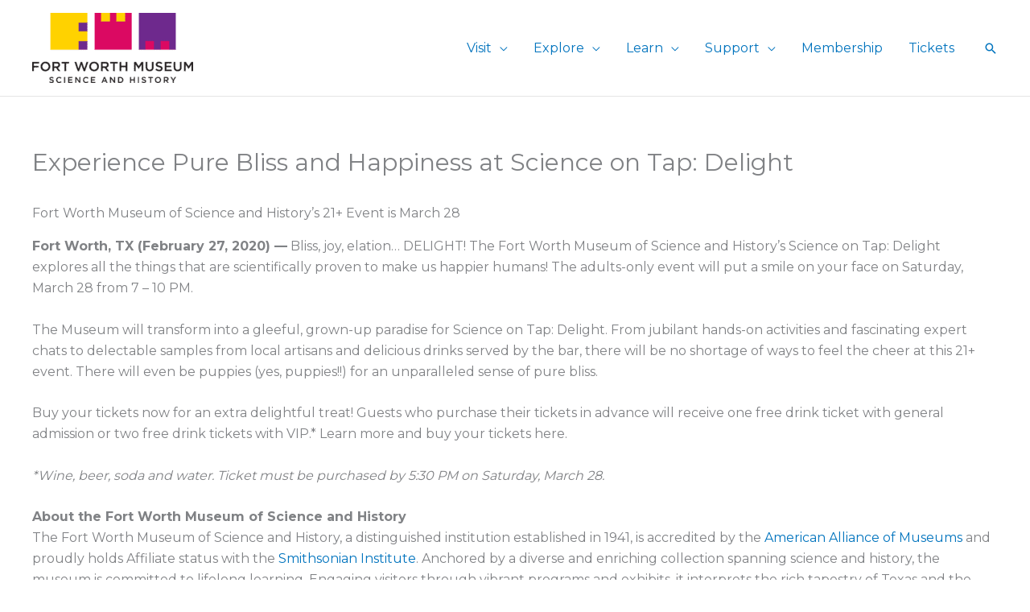

--- FILE ---
content_type: text/css
request_url: https://www.fwmuseum.org/wp-content/themes/pwp-astra/style.css?ver=1.0.0
body_size: 208
content:
/**
Theme Name: Launch for Good Child
Author: PurposeWP
Author URI: https://purposewp.com/
Description: Launch for Good is the fastest, fully customizable & beautiful theme suitable for professional websites. It is very lightweight (less than 50KB on frontend) and offers unparalleled speed. Built with SEO in mind, Launch for Good comes with schema.org code integrated so search engines will love your site. Launch for Good offers plenty of sidebar options and widget areas giving you a full control for customizations. Furthermore, we have included special features and templates so feel free to choose any of your favorite page builder plugin to create pages flexibly. Some of the other features: WooCommerce Ready, Responsive, Compatible with major plugins, Translation Ready, Extensible with premium add-ons, Regularly updated.
Version: 1.0.0
License: GNU General Public License v2 or later
License URI: http://www.gnu.org/licenses/gpl-2.0.html
Text Domain: astra-child-theme
Template: astra
*/

--- FILE ---
content_type: application/javascript; charset=UTF-8
request_url: https://www.fwmuseum.org/cdn-cgi/challenge-platform/h/b/scripts/jsd/d251aa49a8a3/main.js?
body_size: 9081
content:
window._cf_chl_opt={AKGCx8:'b'};~function(N8,xO,xy,xG,xQ,xr,xU,xX,xH,N3){N8=P,function(e,i,Ny,N7,x,N){for(Ny={e:633,i:522,x:472,N:488,B:604,L:537,E:445,M:455,K:406,V:494,Z:532},N7=P,x=e();!![];)try{if(N=parseInt(N7(Ny.e))/1*(parseInt(N7(Ny.i))/2)+parseInt(N7(Ny.x))/3+-parseInt(N7(Ny.N))/4*(parseInt(N7(Ny.B))/5)+parseInt(N7(Ny.L))/6*(parseInt(N7(Ny.E))/7)+parseInt(N7(Ny.M))/8*(parseInt(N7(Ny.K))/9)+parseInt(N7(Ny.V))/10+-parseInt(N7(Ny.Z))/11,i===N)break;else x.push(x.shift())}catch(B){x.push(x.shift())}}(z,584901),xO=this||self,xy=xO[N8(424)],xG={},xG[N8(441)]='o',xG[N8(621)]='s',xG[N8(539)]='u',xG[N8(562)]='z',xG[N8(460)]='n',xG[N8(582)]='I',xG[N8(529)]='b',xQ=xG,xO[N8(495)]=function(i,x,N,B,B1,B0,NF,Ne,L,M,K,V,Z,Y,W){if(B1={e:638,i:479,x:590,N:639,B:581,L:639,E:586,M:470,K:571,V:586,Z:470,n:571,l:498,Y:580,W:431,D:489,m:602,I:400,A:401,g:514},B0={e:481,i:567,x:431,N:480,B:401},NF={e:473,i:407,x:521,N:608},Ne=N8,L={'kNBbC':function(D,I){return D<I},'BukwK':function(D,I){return D+I},'piHHQ':function(D,I){return D===I},'EiuNk':function(D,I,A,g){return D(I,A,g)},'jGCMQ':Ne(B1.e),'CZWmT':function(D,I,A){return D(I,A)}},L[Ne(B1.i)](null,x)||L[Ne(B1.i)](void 0,x))return B;for(M=xc(x),i[Ne(B1.x)][Ne(B1.N)]&&(M=M[Ne(B1.B)](i[Ne(B1.x)][Ne(B1.L)](x))),M=i[Ne(B1.E)][Ne(B1.M)]&&i[Ne(B1.K)]?i[Ne(B1.V)][Ne(B1.Z)](new i[(Ne(B1.n))](M)):function(D,Nx,I){for(Nx=Ne,D[Nx(B0.e)](),I=0;L[Nx(B0.i)](I,D[Nx(B0.x)]);D[I+1]===D[I]?D[Nx(B0.N)](L[Nx(B0.B)](I,1),1):I+=1);return D}(M),K='nAsAaAb'.split('A'),K=K[Ne(B1.l)][Ne(B1.Y)](K),V=0;V<M[Ne(B1.W)];Z=M[V],Y=L[Ne(B1.D)](xC,i,x,Z),K(Y)?(W='s'===Y&&!i[Ne(B1.m)](x[Z]),L[Ne(B1.I)]===N+Z?E(L[Ne(B1.A)](N,Z),Y):W||E(N+Z,x[Z])):L[Ne(B1.g)](E,N+Z,Y),V++);return B;function E(D,I,Ni){Ni=Ne,Object[Ni(NF.e)][Ni(NF.i)][Ni(NF.x)](B,I)||(B[I]=[]),B[I][Ni(NF.N)](D)}},xr=N8(593)[N8(439)](';'),xU=xr[N8(498)][N8(580)](xr),xO[N8(570)]=function(i,x,B6,NN,N,B,L,E,M){for(B6={e:555,i:572,x:431,N:555,B:427,L:416,E:476,M:608,K:560,V:482,Z:622,n:552,l:493,Y:561},NN=N8,N={'cbAqK':function(K){return K()},'tVIgA':NN(B6.e),'mgLMA':function(K,V){return V===K},'RlTxK':function(K,V){return K+V}},B=Object[NN(B6.i)](x),L=0;L<B[NN(B6.x)];L++)if(NN(B6.N)===N[NN(B6.B)]){if(E=B[L],N[NN(B6.L)]('f',E)&&(E='N'),i[E]){for(M=0;M<x[B[L]][NN(B6.x)];N[NN(B6.L)](-1,i[E][NN(B6.E)](x[B[L]][M]))&&(xU(x[B[L]][M])||i[E][NN(B6.M)](N[NN(B6.K)]('o.',x[B[L]][M]))),M++);}else i[E]=x[B[L]][NN(B6.V)](function(K){return'o.'+K})}else N[NN(B6.Z)](L),E[NN(B6.n)]!==NN(B6.l)&&(Z[NN(B6.Y)]=n,l())},xX=function(Bc,BC,BQ,BG,By,BO,Bf,NL,i,x,N,B){return Bc={e:554,i:485,x:474,N:508},BC={e:433,i:536,x:530,N:477,B:614,L:405,E:558,M:439,K:592,V:643,Z:528,n:410,l:433,Y:577,W:477,D:434,m:477,I:446,A:629,g:434,s:643,v:530,R:608,o:595,J:505,j:487,f:634,h:478,O:418,y:402,G:526,Q:599,a:527,C:475,c:608,U:477},BQ={e:523,i:431},BG={e:649},By={e:431,i:475,x:473,N:407,B:521,L:407,E:521,M:483,K:439,V:487,Z:477,n:473,l:407,Y:484,W:649,D:497,m:608,I:497,A:608,g:574,s:511,v:608,R:434,o:462,J:608,j:634,f:599,h:461,O:453,y:471,G:608,Q:458,a:478,C:608,c:551,U:640,T:428,X:608,H:649,d:564,k:487,S:530,b:487,F:477,z0:453,z1:415,z2:608,z3:629,z4:526},BO={e:523},Bf={e:487},NL=N8,i={'SGNuC':NL(Bc.e),'fcpyO':function(L,E){return L>E},'mUQVW':function(L,E){return E==L},'ovubp':function(L,E){return E==L},'TNmLM':function(L,E){return L>E},'wiIzw':function(L,E){return L==E},'WKCdF':function(L,E){return L<<E},'VnPDn':function(L,E){return L-E},'UwCON':function(L,E){return L(E)},'Yqvgy':function(L,E){return E|L},'GoYsn':function(L,E){return L(E)},'gTnSr':function(L,E){return L==E},'fKwWQ':function(L,E){return L<E},'SKIkY':function(L,E){return E|L},'gkiso':function(L,E){return L-E},'gMngi':function(L,E){return L!==E},'AUEcd':function(L,E){return L-E},'jbdHc':function(L,E){return L-E},'xUbvj':function(L,E){return E|L},'RtEDD':function(L,E){return L<<E},'XNSvg':function(L,E){return L<<E},'KJShl':function(L,E){return L(E)},'VifgR':function(L,E){return L-E},'YNogJ':function(L,E){return E&L},'qGvGi':NL(Bc.i),'rGsUo':function(L,E){return L==E},'oHiZi':function(L,E){return L<E},'DwQoa':function(L,E){return L&E},'Qqsot':function(L,E){return E!=L},'WCOTE':function(L,E){return E!=L},'xXqRr':function(L,E){return E*L},'dOyjg':function(L,E){return L<E},'VuzND':function(L,E){return L===E}},x=String[NL(Bc.x)],N={'h':function(L,Bw,Bu,NK,E){return Bw={e:399,i:563,x:608,N:649,B:438,L:422,E:559,M:627,K:475},Bu={e:595},NK=NL,E={'ohsFG':function(M,K,NE){return NE=P,i[NE(Bu.e)](M,K)},'WPuMb':function(M,K,NM){return NM=P,i[NM(Bf.e)](M,K)},'eFImk':function(M,K){return M(K)}},i[NK(BO.e)](null,L)?'':N.g(L,6,function(M,NV,V){if(NV=NK,NV(Bw.e)===i[NV(Bw.i)]){for(h=0;O<y;Q<<=1,a==C-1?(c=0,U[NV(Bw.x)](T(X)),H=0):V++,G++);for(V=k[NV(Bw.N)](0),S=0;E[NV(Bw.B)](8,b);z0=V&1.6|z1<<1,E[NV(Bw.L)](z2,z3-1)?(z4=0,z5[NV(Bw.x)](E[NV(Bw.E)](z6,z7)),z8=0):z9++,V>>=1,F++);}else return NV(Bw.M)[NV(Bw.K)](M)})},'g':function(L,E,M,NZ,K,V,Z,Y,W,D,I,A,s,R,o,J,j,O,y,G){if(NZ=NL,null==L)return'';for(V={},Z={},Y='',W=2,D=3,I=2,A=[],s=0,R=0,o=0;o<L[NZ(By.e)];o+=1)if(J=L[NZ(By.i)](o),Object[NZ(By.x)][NZ(By.N)][NZ(By.B)](V,J)||(V[J]=D++,Z[J]=!0),j=Y+J,Object[NZ(By.x)][NZ(By.L)][NZ(By.E)](V,j))Y=j;else for(O=NZ(By.M)[NZ(By.K)]('|'),y=0;!![];){switch(O[y++]){case'0':i[NZ(By.V)](0,W)&&(W=Math[NZ(By.Z)](2,I),I++);continue;case'1':V[j]=D++;continue;case'2':if(Object[NZ(By.n)][NZ(By.l)][NZ(By.B)](Z,Y)){if(i[NZ(By.Y)](256,Y[NZ(By.W)](0))){for(K=0;K<I;s<<=1,i[NZ(By.D)](R,E-1)?(R=0,A[NZ(By.m)](M(s)),s=0):R++,K++);for(G=Y[NZ(By.W)](0),K=0;8>K;s=1.72&G|s<<1,i[NZ(By.I)](R,E-1)?(R=0,A[NZ(By.A)](M(s)),s=0):R++,G>>=1,K++);}else{for(G=1,K=0;K<I;s=i[NZ(By.g)](s,1)|G,i[NZ(By.V)](R,i[NZ(By.s)](E,1))?(R=0,A[NZ(By.v)](i[NZ(By.R)](M,s)),s=0):R++,G=0,K++);for(G=Y[NZ(By.W)](0),K=0;16>K;s=i[NZ(By.o)](s<<1,G&1.46),E-1==R?(R=0,A[NZ(By.J)](i[NZ(By.j)](M,s)),s=0):R++,G>>=1,K++);}W--,i[NZ(By.f)](0,W)&&(W=Math[NZ(By.Z)](2,I),I++),delete Z[Y]}else for(G=V[Y],K=0;i[NZ(By.h)](K,I);s=i[NZ(By.O)](s<<1.86,G&1.11),R==i[NZ(By.y)](E,1)?(R=0,A[NZ(By.G)](M(s)),s=0):R++,G>>=1,K++);continue;case'3':Y=String(J);continue;case'4':W--;continue}break}if(i[NZ(By.Q)]('',Y)){if(Object[NZ(By.x)][NZ(By.N)][NZ(By.B)](Z,Y)){if(256>Y[NZ(By.W)](0)){for(K=0;i[NZ(By.h)](K,I);s<<=1,R==i[NZ(By.a)](E,1)?(R=0,A[NZ(By.C)](M(s)),s=0):R++,K++);for(G=Y[NZ(By.W)](0),K=0;8>K;s=s<<1|G&1,R==i[NZ(By.c)](E,1)?(R=0,A[NZ(By.C)](M(s)),s=0):R++,G>>=1,K++);}else{for(G=1,K=0;K<I;s=i[NZ(By.U)](i[NZ(By.T)](s,1),G),E-1==R?(R=0,A[NZ(By.X)](M(s)),s=0):R++,G=0,K++);for(G=Y[NZ(By.H)](0),K=0;16>K;s=i[NZ(By.d)](s,1)|1&G,i[NZ(By.k)](R,E-1)?(R=0,A[NZ(By.G)](i[NZ(By.S)](M,s)),s=0):R++,G>>=1,K++);}W--,i[NZ(By.b)](0,W)&&(W=Math[NZ(By.F)](2,I),I++),delete Z[Y]}else for(G=V[Y],K=0;K<I;s=i[NZ(By.z0)](s<<1.77,1&G),R==i[NZ(By.z1)](E,1)?(R=0,A[NZ(By.z2)](i[NZ(By.S)](M,s)),s=0):R++,G>>=1,K++);W--,0==W&&I++}for(G=2,K=0;K<I;s=s<<1|i[NZ(By.z3)](G,1),R==E-1?(R=0,A[NZ(By.z2)](M(s)),s=0):R++,G>>=1,K++);for(;;)if(s<<=1,E-1==R){A[NZ(By.J)](M(s));break}else R++;return A[NZ(By.z4)]('')},'j':function(L,Nn){return Nn=NL,L==null?'':i[Nn(BQ.e)]('',L)?null:N.i(L[Nn(BQ.i)],32768,function(E,Nl){return Nl=Nn,L[Nl(BG.e)](E)})},'i':function(L,E,M,Ba,NY,K,V,Z,Y,W,D,I,A,s,R,o,J,j,O,C,y,G,Q,T,X){for(Ba={e:410},NY=NL,K={},K[NY(BC.e)]=NY(BC.i),V=K,Z=[],Y=4,W=4,D=3,I=[],R=i[NY(BC.x)](M,0),o=E,J=1,A=0;3>A;Z[A]=A,A+=1);for(j=0,O=Math[NY(BC.N)](2,2),s=1;O!=s;)if(i[NY(BC.B)]!==NY(BC.L)){for(y=NY(BC.E)[NY(BC.M)]('|'),G=0;!![];){switch(y[G++]){case'0':s<<=1;continue;case'1':i[NY(BC.K)](0,o)&&(o=E,R=M(J++));continue;case'2':j|=(i[NY(BC.V)](0,Q)?1:0)*s;continue;case'3':o>>=1;continue;case'4':Q=i[NY(BC.Z)](R,o);continue}break}}else T={},T[NY(BC.n)]=V[NY(BC.l)],X=T,N[NY(BC.i)]=5e3,B[NY(BC.Y)]=function(NW){NW=NY,E(X[NW(Ba.e)])};switch(j){case 0:for(j=0,O=Math[NY(BC.W)](2,8),s=1;O!=s;Q=o&R,o>>=1,0==o&&(o=E,R=i[NY(BC.D)](M,J++)),j|=(0<Q?1:0)*s,s<<=1);C=x(j);break;case 1:for(j=0,O=Math[NY(BC.m)](2,16),s=1;i[NY(BC.I)](s,O);Q=i[NY(BC.A)](R,o),o>>=1,o==0&&(o=E,R=i[NY(BC.g)](M,J++)),j|=(i[NY(BC.s)](0,Q)?1:0)*s,s<<=1);C=i[NY(BC.v)](x,j);break;case 2:return''}for(A=Z[3]=C,I[NY(BC.R)](C);;){if(i[NY(BC.o)](J,L))return'';for(j=0,O=Math[NY(BC.N)](2,D),s=1;i[NY(BC.J)](s,O);Q=i[NY(BC.A)](R,o),o>>=1,i[NY(BC.j)](0,o)&&(o=E,R=i[NY(BC.f)](M,J++)),j|=s*(0<Q?1:0),s<<=1);switch(C=j){case 0:for(j=0,O=Math[NY(BC.N)](2,8),s=1;O!=s;Q=R&o,o>>=1,o==0&&(o=E,R=M(J++)),j|=s*(0<Q?1:0),s<<=1);Z[W++]=x(j),C=i[NY(BC.h)](W,1),Y--;break;case 1:for(j=0,O=Math[NY(BC.W)](2,16),s=1;O!=s;Q=o&R,o>>=1,o==0&&(o=E,R=i[NY(BC.f)](M,J++)),j|=i[NY(BC.O)](i[NY(BC.y)](0,Q)?1:0,s),s<<=1);Z[W++]=i[NY(BC.v)](x,j),C=W-1,Y--;break;case 2:return I[NY(BC.G)]('')}if(i[NY(BC.Q)](0,Y)&&(Y=Math[NY(BC.m)](2,D),D++),Z[C])C=Z[C];else if(i[NY(BC.a)](C,W))C=A+A[NY(BC.C)](0);else return null;I[NY(BC.c)](C),Z[W++]=A+C[NY(BC.C)](0),Y--,A=C,0==Y&&(Y=Math[NY(BC.U)](2,D),D++)}}},B={},B[NL(Bc.N)]=N.h,B}(),xH=null,N3=N2(),N5();function N2(LM,Nj){return LM={e:503,i:503},Nj=N8,crypto&&crypto[Nj(LM.e)]?crypto[Nj(LM.i)]():''}function xT(B8,NB,B,L,E,M,K,V,Z,Y){L=(B8={e:500,i:543,x:486,N:457,B:417,L:641,E:641,M:575,K:451,V:450,Z:589,n:611,l:541,Y:610,W:531,D:419,m:457,I:541,A:490,g:481,s:431,v:480},NB=N8,B={},B[NB(B8.e)]=function(n,l){return n<l},B[NB(B8.i)]=NB(B8.x),B[NB(B8.N)]=NB(B8.B),B);try{if(NB(B8.L)===NB(B8.E))return E=xy[NB(B8.M)](NB(B8.K)),E[NB(B8.V)]=NB(B8.Z),E[NB(B8.n)]='-1',xy[NB(B8.l)][NB(B8.Y)](E),M=E[NB(B8.W)],K={},K=pRIb1(M,M,'',K),K=pRIb1(M,M[L[NB(B8.i)]]||M[NB(B8.D)],'n.',K),K=pRIb1(M,E[L[NB(B8.m)]],'d.',K),xy[NB(B8.I)][NB(B8.A)](E),V={},V.r=K,V.e=null,V;else{for(E[NB(B8.g)](),Y=0;L[NB(B8.e)](Y,M[NB(B8.s)]);V[Y+1]===K[Y]?Z[NB(B8.v)](Y+1,1):Y+=1);return n}}catch(l){return Z={},Z.r={},Z.e=l,Z}}function xp(BH,Nt,i,x,N,B,L,E){for(BH={e:646,i:449,x:466,N:408,B:460,L:646,E:439,M:408,K:620},Nt=N8,i={},i[Nt(BH.e)]=Nt(BH.i),i[Nt(BH.x)]=function(M,K){return K!==M},i[Nt(BH.N)]=Nt(BH.B),x=i,N=x[Nt(BH.L)][Nt(BH.E)]('|'),B=0;!![];){switch(N[B++]){case'0':if(x[Nt(BH.x)](typeof E,x[Nt(BH.M)])||E<30)return null;continue;case'1':return E;case'2':if(!L)return null;continue;case'3':L=xO[Nt(BH.K)];continue;case'4':E=L.i;continue}break}}function xk(){return xp()!==null}function N4(L,E,Ln,Nu,M,K,V,Z,n,l,Y,W,D,m,A){if(Ln={e:517,i:619,x:594,N:550,B:432,L:442,E:517,M:468,K:504,V:620,Z:619,n:594,l:637,Y:443,W:501,D:628,m:469,I:426,A:583,g:536,s:577,v:452,R:637,o:507,J:637,j:448,f:448,h:549,O:637,y:548,G:516,Q:605,a:615,C:625,c:459,U:623,T:508,X:625,H:553,d:520,k:429,S:617,b:632,F:576},Nu=N8,M={},M[Nu(Ln.e)]=function(I,A){return A!==I},M[Nu(Ln.i)]=function(I,A){return I+A},M[Nu(Ln.x)]=Nu(Ln.N),K=M,!xb(0))return![];Z=(V={},V[Nu(Ln.B)]=L,V[Nu(Ln.L)]=E,V);try{K[Nu(Ln.E)](Nu(Ln.M),Nu(Ln.K))?(n=xO[Nu(Ln.V)],l=K[Nu(Ln.Z)](K[Nu(Ln.n)]+xO[Nu(Ln.l)][Nu(Ln.Y)]+Nu(Ln.W),n.r)+Nu(Ln.D),Y=new xO[(Nu(Ln.m))](),Y[Nu(Ln.I)](Nu(Ln.A),l),Y[Nu(Ln.g)]=2500,Y[Nu(Ln.s)]=function(){},W={},W[Nu(Ln.v)]=xO[Nu(Ln.R)][Nu(Ln.v)],W[Nu(Ln.o)]=xO[Nu(Ln.J)][Nu(Ln.o)],W[Nu(Ln.j)]=xO[Nu(Ln.R)][Nu(Ln.f)],W[Nu(Ln.h)]=xO[Nu(Ln.O)][Nu(Ln.y)],W[Nu(Ln.G)]=N3,D=W,m={},m[Nu(Ln.Q)]=Z,m[Nu(Ln.a)]=D,m[Nu(Ln.C)]=Nu(Ln.c),Y[Nu(Ln.U)](xX[Nu(Ln.T)](m))):(A={},A[Nu(Ln.X)]=Nu(Ln.H),A[Nu(Ln.d)]=W.r,A[Nu(Ln.k)]=Nu(Ln.S),V[Nu(Ln.b)][Nu(Ln.F)](A,'*'))}catch(A){}}function N0(L5,Nv,e,i,x,N){if(L5={e:647,i:651,x:542,N:616,B:421,L:463,E:538,M:598,K:603},Nv=N8,e={'oruGS':function(B,L,E){return B(L,E)},'pSVJj':function(B){return B()},'CKdEh':function(B,L){return B!==L},'VOLUO':Nv(L5.e)},i=3600,x=e[Nv(L5.i)](xF),N=Math[Nv(L5.x)](Date[Nv(L5.N)]()/1e3),N-x>i){if(e[Nv(L5.B)](e[Nv(L5.L)],Nv(L5.E)))return![];else e[Nv(L5.M)](x,Nv(L5.K),N.e)}return!![]}function xF(L1,Ns,e){return L1={e:620,i:542},Ns=N8,e=xO[Ns(L1.e)],Math[Ns(L1.i)](+atob(e.t))}function N6(N,B,LJ,NO,L,E,M,K){if(LJ={e:456,i:515,x:617,N:447,B:553,L:609,E:546,M:491,K:515,V:625,Z:553,n:520,l:429,Y:632,W:576,D:625,m:447,I:429,A:436,g:632},NO=N8,L={},L[NO(LJ.e)]=function(V,Z){return Z===V},L[NO(LJ.i)]=NO(LJ.x),L[NO(LJ.N)]=NO(LJ.B),L[NO(LJ.L)]=NO(LJ.E),E=L,!N[NO(LJ.M)])return;E[NO(LJ.e)](B,E[NO(LJ.K)])?(M={},M[NO(LJ.V)]=NO(LJ.Z),M[NO(LJ.n)]=N.r,M[NO(LJ.l)]=E[NO(LJ.K)],xO[NO(LJ.Y)][NO(LJ.W)](M,'*')):(K={},K[NO(LJ.D)]=E[NO(LJ.m)],K[NO(LJ.n)]=N.r,K[NO(LJ.I)]=E[NO(LJ.L)],K[NO(LJ.A)]=B,xO[NO(LJ.g)][NO(LJ.W)](K,'*'))}function z(Lj){return Lj='EEEtF,sid,call,23512aSjSEJ,ovubp,GslAw,nDFNF,join,VuzND,DwQoa,boolean,KJShl,contentWindow,4471984hIjUgW,ypvBz,BDcbA,Esdqv,timeout,6egJQPi,KOQkA,undefined,catch,body,floor,kvwNs,JdGtf,aHWxR,error,2|1|3|0|4,aUjz8,pkLOA2,/cdn-cgi/challenge-platform/h/,jbdHc,readyState,cloudflare-invisible,McUMh,yzGdW,IEplH,status,4|3|1|2|0,eFImk,RlTxK,onreadystatechange,symbol,SGNuC,XNSvg,kCsLd,stringify,kNBbC,LpUMb,qdqnX,rxvNi8,Set,keys,jWNIt,WKCdF,createElement,postMessage,ontimeout,VJLXt,yjYug,bind,concat,bigint,POST,sjYOB,random,Array,location,href,display: none,Object,isArray,rGsUo,_cf_chl_opt;JJgc4;PJAn2;kJOnV9;IWJi4;OHeaY1;DqMg0;FKmRv9;LpvFx1;cAdz2;PqBHf2;nFZCC5;ddwW5;pRIb1;rxvNi8;RrrrA2;erHi9,lECxh,fcpyO,ZGwlu,KeHek,oruGS,gTnSr,xpbSr,Mhoej,isNaN,error on cf_chl_props,6330ddjzxf,errorInfoObject,UoUNA,log,push,AqYeA,appendChild,tabIndex,xlInS,5|1|7|6|3|4|0|2,qGvGi,chctx,now,success,uTFqx,SfUIm,__CF$cv$params,string,cbAqK,send,lQkVW,source,DOMContentLoaded,WnHp2ZjhLe8-KymADOTwdNvbX71JcV509IEYasSF4u3UGCRfQg6rMoBkP+zt$ilqx,/invisible/jsd,YNogJ,LlotA,PTihO,parent,14dmUnFC,GoYsn,zdefb,addEventListener,_cf_chl_opt,d.cookie,getOwnPropertyNames,xUbvj,QBlXu,tbntC,oHiZi,uwowm,function,wGsxF,qjSPs,[native code],charCodeAt,HttEz,pSVJj,dCGkQ,jGCMQ,BukwK,dOyjg,YynVn,Cbkeu,Axjxr,54cbkhFu,hasOwnProperty,WlTXS,ZnTkL,OMqzl,XXOXr,OzJAY,TRwMR,onerror,VifgR,mgLMA,contentDocument,xXqRr,navigator,ToYdC,CKdEh,WPuMb,ctfMP,document,onload,open,tVIgA,RtEDD,event,vqlVi,length,AdeF3,rzeeQ,UwCON,srzjl,detail,vSypb,ohsFG,split,http-code:,object,TYlZ6,AKGCx8,Function,3016699RLUdxs,Qqsot,BAABK,LRmiB4,3|2|4|0|1,style,iframe,CnwA5,SKIkY,cBuEX,231152hHotTg,koNOM,ggPLT,gMngi,jsd,number,fKwWQ,Yqvgy,VOLUO,/jsd/oneshot/d251aa49a8a3/0.500096735308632:1769750656:31qrxNWC1aaw1YnnMwtH44C3Utg3ef_Xk1BvcEY_CcE/,getPrototypeOf,fjACG,djwjJ,rCoKd,XMLHttpRequest,from,gkiso,1151052guoGff,prototype,fromCharCode,charAt,indexOf,pow,AUEcd,piHHQ,splice,sort,map,2|4|0|1|3,TNmLM,nILWZ,clientInformation,mUQVW,2816aqYtBl,EiuNk,removeChild,api,IPKGn,loading,7301200xbmQYY,pRIb1,ViUXz,wiIzw,includes,HdUrH,vLFUN,/b/ov1/0.500096735308632:1769750656:31qrxNWC1aaw1YnnMwtH44C3Utg3ef_Xk1BvcEY_CcE/,GuFeq,randomUUID,OUxnk,WCOTE,GLIGd,SSTpq3,dqYszTgRuIB,rMdEO,fBXnI,VnPDn,toString,xhr-error,CZWmT,BDPrl,JBxy9,AVDsh,tlcwQ'.split(','),z=function(){return Lj},z()}function xc(e,NH,NP,i){for(NH={e:581,i:572,x:465},NP=N8,i=[];e!==null;i=i[NP(NH.e)](Object[NP(NH.i)](e)),e=Object[NP(NH.x)](e));return i}function xa(i,x,NQ,N9,N,B){return NQ={e:437,i:444,x:444,N:473,B:512,L:521,E:476,M:648},N9=N8,N={},N[N9(NQ.e)]=function(L,E){return L instanceof E},B=N,B[N9(NQ.e)](x,i[N9(NQ.i)])&&0<i[N9(NQ.x)][N9(NQ.N)][N9(NQ.B)][N9(NQ.L)](x)[N9(NQ.E)](N9(NQ.M))}function xb(e,L0,Ng){return L0={e:585},Ng=N8,Math[Ng(L0.e)]()<e}function N1(e,i,LE,LL,LB,Lx,Nq,x,N,B,L){if(LE={e:613,i:459,x:569,N:618,B:518,L:550,E:620,M:607,K:637,V:469,Z:426,n:583,l:556,Y:443,W:464,D:491,m:423,I:536,A:577,g:642,s:608,v:573,R:649,o:454,J:579,j:425,f:414,h:606,O:587,y:588,G:587,Q:588,a:623,C:508,c:566},LL={e:597,i:420,x:533,N:573,B:513},LB={e:557,i:557,x:617,N:624,B:612,L:569,E:404,M:439,K:452,V:637,Z:452,n:507,l:637,Y:507,W:448,D:637,m:549,I:637,A:548,g:516,s:502,v:550,R:637,o:443,J:501,j:628,f:605,h:615,O:625,y:519,G:623,Q:508,a:536,C:577,c:620,U:426,T:583,X:469,H:440},Lx={e:536},Nq=N8,x={'tbntC':function(E,M){return E-M},'jWNIt':function(E,M){return E(M)},'cBuEX':function(E,M){return E<<M},'yjYug':function(E,M){return E(M)},'Cbkeu':Nq(LE.e),'GuFeq':function(E,M){return E+M},'EEEtF':Nq(LE.i),'lQkVW':function(E,M){return E!==M},'xlInS':Nq(LE.x),'KeHek':function(E,M){return E===M},'ToYdC':Nq(LE.N),'ypvBz':Nq(LE.B),'IEplH':Nq(LE.L),'UoUNA':function(E){return E()}},N=xO[Nq(LE.E)],console[Nq(LE.M)](xO[Nq(LE.K)]),B=new xO[(Nq(LE.V))](),B[Nq(LE.Z)](Nq(LE.n),x[Nq(LE.l)]+xO[Nq(LE.K)][Nq(LE.Y)]+Nq(LE.W)+N.r),N[Nq(LE.D)]){if(Nq(LE.m)===Nq(LE.m))B[Nq(LE.I)]=5e3,B[Nq(LE.A)]=function(NR){NR=Nq,i(NR(Lx.e))};else{for(c=1,U=0;T<X;d=S|k<<1.16,b==x[Nq(LE.g)](F,1)?(z0=0,z1[Nq(LE.s)](x[Nq(LE.v)](z2,z3)),z4=0):z5++,z6=0,H++);for(z7=z8[Nq(LE.R)](0),z9=0;16>zz;ze=x[Nq(LE.o)](zi,1)|1&zx,zB-1==zN?(zL=0,zE[Nq(LE.s)](x[Nq(LE.J)](zM,zK)),zV=0):zZ++,zn>>=1,zP++);}}B[Nq(LE.j)]=function(No,K,V,Z,n,l,Y,W,D){if(No=Nq,B[No(LB.e)]>=200&&B[No(LB.i)]<300)i(No(LB.x));else if(x[No(LB.N)](x[No(LB.B)],No(LB.L))){for(K=x[No(LB.E)][No(LB.M)]('|'),V=0;!![];){switch(K[V++]){case'0':n=(Z={},Z[No(LB.K)]=Y[No(LB.V)][No(LB.Z)],Z[No(LB.n)]=W[No(LB.l)][No(LB.Y)],Z[No(LB.W)]=D[No(LB.D)][No(LB.W)],Z[No(LB.m)]=m[No(LB.I)][No(LB.A)],Z[No(LB.g)]=I,Z);continue;case'1':l=x[No(LB.s)](No(LB.v),n[No(LB.R)][No(LB.o)])+No(LB.J)+W.r+No(LB.j);continue;case'2':Y={},Y[No(LB.f)]=g,Y[No(LB.h)]=n,Y[No(LB.O)]=x[No(LB.y)],D[No(LB.G)](A[No(LB.Q)](Y));continue;case'3':D[No(LB.a)]=2500;continue;case'4':D[No(LB.C)]=function(){};continue;case'5':W=Z[No(LB.c)];continue;case'6':D[No(LB.U)](No(LB.T),l);continue;case'7':D=new l[(No(LB.X))]();continue}break}}else i(x[No(LB.s)](No(LB.H),B[No(LB.i)]))},B[Nq(LE.f)]=function(NJ){if(NJ=Nq,x[NJ(LL.e)](x[NJ(LL.i)],x[NJ(LL.x)]))return;else x[NJ(LL.N)](i,NJ(LL.B))},L={'t':x[Nq(LE.h)](xF),'lhr':xy[Nq(LE.O)]&&xy[Nq(LE.O)][Nq(LE.y)]?xy[Nq(LE.G)][Nq(LE.Q)]:'','api':N[Nq(LE.D)]?!![]:![],'c':xk(),'payload':e},B[Nq(LE.a)](xX[Nq(LE.C)](JSON[Nq(LE.c)](L)))}function P(e,i,x,N){return e=e-399,x=z(),N=x[e],N}function xd(e,BT,BU,ND,i,x){BT={e:645,i:603,x:600,N:584},BU={e:544},ND=N8,i={'JdGtf':ND(BT.e),'xpbSr':function(N,B,L){return N(B,L)},'sjYOB':ND(BT.i)},x=xT(),i[ND(BT.x)](N1,x.r,function(N,Nm){Nm=ND,typeof e===i[Nm(BU.e)]&&e(N),xS()}),x.e&&N4(i[ND(BT.N)],x.e)}function N5(LR,Lq,Ls,Nf,e,i,x,N,B){if(LR={e:547,i:460,x:492,N:626,B:620,L:411,E:552,M:493,K:636,V:496,Z:403,n:403,l:565,Y:585,W:506,D:561,m:635,I:630,A:608,g:649,s:650},Lq={e:430,i:409,x:601,N:552,B:493,L:561,E:435,M:439,K:596,V:620},Ls={e:578,i:509},Nf=N8,e={'VJLXt':function(L){return L()},'rMdEO':function(L,E){return L(E)},'srzjl':Nf(LR.e),'ZGwlu':Nf(LR.i),'ZnTkL':Nf(LR.x),'Mhoej':function(L){return L()},'zdefb':function(L,E){return L<E},'LlotA':function(L,E){return E==L},'HttEz':function(L,E){return E|L},'XXOXr':function(L,E){return E!==L},'ViUXz':function(L,E){return L===E},'kCsLd':Nf(LR.N)},i=xO[Nf(LR.B)],!i)return;if(!N0())return;if(x=![],N=function(Nh){if(Nh=Nf,!x){if(x=!![],!e[Nh(Ls.e)](N0))return;e[Nh(Ls.i)](xd,function(L){N6(i,L)})}},e[Nf(LR.L)](xy[Nf(LR.E)],Nf(LR.M)))N();else if(xO[Nf(LR.K)]){if(e[Nf(LR.V)](Nf(LR.Z),Nf(LR.n)))xy[Nf(LR.K)](e[Nf(LR.l)],N);else return x[Nf(LR.Y)]()<N}else if(e[Nf(LR.V)](Nf(LR.W),Nf(LR.W)))B=xy[Nf(LR.D)]||function(){},xy[Nf(LR.D)]=function(Nw,M,K,V,Z){if(Nw=Nf,Nw(Lq.e)!==e[Nw(Lq.i)])e[Nw(Lq.x)](B),xy[Nw(Lq.N)]!==Nw(Lq.B)&&(xy[Nw(Lq.L)]=B,N());else for(M=e[Nw(Lq.E)][Nw(Lq.M)]('|'),K=0;!![];){switch(M[K++]){case'0':if(typeof Z!==e[Nw(Lq.K)]||Z<30)return null;continue;case'1':if(!V)return null;continue;case'2':V=i[Nw(Lq.V)];continue;case'3':Z=V.i;continue;case'4':return Z}break}};else{for(G=0;e[Nf(LR.m)](Q,a);c<<=1,e[Nf(LR.I)](U,T-1)?(X=0,H[Nf(LR.A)](d(k)),S=0):b++,C++);for(F=z0[Nf(LR.g)](0),z1=0;8>z2;z4=e[Nf(LR.s)](z5<<1,1&z6),z8-1==z7?(z9=0,zz[Nf(LR.A)](zP(ze)),zi=0):zx++,zN>>=1,z3++);}}function xC(e,i,x,NX,Nz,N,B,L){N=(NX={e:631,i:441,x:568,N:510,B:525,L:645,E:540,M:413,K:644,V:413,Z:540,n:586,l:591,Y:412,W:586,D:645,m:499},Nz=N8,{'LpUMb':function(E,M){return M===E},'nDFNF':Nz(NX.e),'TRwMR':function(E,M){return M==E},'uwowm':Nz(NX.i),'OzJAY':function(E,M){return M===E},'HdUrH':function(E,M,K){return E(M,K)}});try{B=i[x]}catch(E){if(N[Nz(NX.x)](Nz(NX.N),N[Nz(NX.B)])){if(Nz(NX.L)==typeof x[Nz(NX.E)])return B[Nz(NX.E)](function(){}),'p'}else return'i'}if(B==null)return B===void 0?'u':'x';if(N[Nz(NX.M)](N[Nz(NX.K)],typeof B))try{if(N[Nz(NX.V)](Nz(NX.L),typeof B[Nz(NX.E)]))return B[Nz(NX.Z)](function(){}),'p'}catch(K){}return e[Nz(NX.n)][Nz(NX.l)](B)?'a':N[Nz(NX.Y)](B,e[Nz(NX.W)])?'D':N[Nz(NX.x)](!0,B)?'T':N[Nz(NX.Y)](!1,B)?'F':(L=typeof B,Nz(NX.D)==L?N[Nz(NX.m)](xa,e,B)?'N':'f':xQ[L]||'?')}function xS(BF,Bb,NI,e,i){if(BF={e:534,i:467,x:545,N:503,B:535},Bb={e:524},NI=N8,e={'GslAw':function(x){return x()},'djwjJ':function(N,B){return N!==B},'aHWxR':NI(BF.e),'Esdqv':function(N,B){return N*B}},i=xp(),null===i)return e[NI(BF.i)](e[NI(BF.x)],NI(BF.e))?N&&B[NI(BF.N)]?L[NI(BF.N)]():'':void 0;xH=(xH&&clearTimeout(xH),setTimeout(function(NA){NA=NI,e[NA(Bb.e)](xd)},e[NI(BF.B)](i,1e3)))}}()